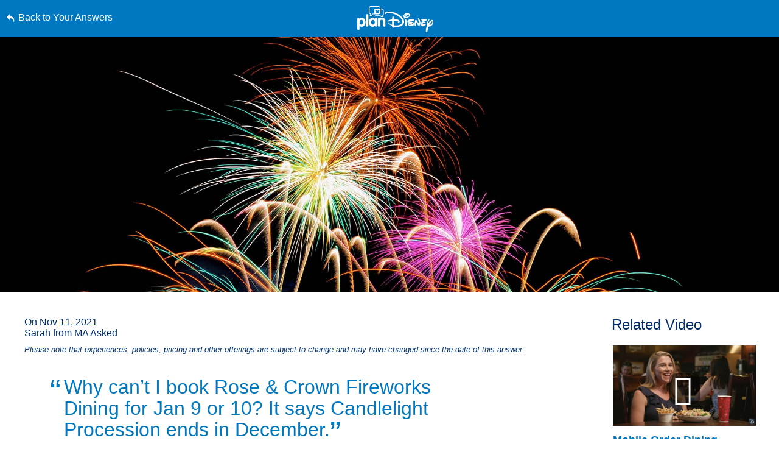

--- FILE ---
content_type: text/html; charset=utf-8
request_url: https://www.google.com/recaptcha/enterprise/anchor?ar=1&k=6LfbOnokAAAAAFl3-2lPl5KiSAxrwhYROJFl_QVT&co=aHR0cHM6Ly9jZG4ucmVnaXN0ZXJkaXNuZXkuZ28uY29tOjQ0Mw..&hl=en&v=PoyoqOPhxBO7pBk68S4YbpHZ&size=invisible&anchor-ms=20000&execute-ms=30000&cb=ehrre7w4pfu2
body_size: 48743
content:
<!DOCTYPE HTML><html dir="ltr" lang="en"><head><meta http-equiv="Content-Type" content="text/html; charset=UTF-8">
<meta http-equiv="X-UA-Compatible" content="IE=edge">
<title>reCAPTCHA</title>
<style type="text/css">
/* cyrillic-ext */
@font-face {
  font-family: 'Roboto';
  font-style: normal;
  font-weight: 400;
  font-stretch: 100%;
  src: url(//fonts.gstatic.com/s/roboto/v48/KFO7CnqEu92Fr1ME7kSn66aGLdTylUAMa3GUBHMdazTgWw.woff2) format('woff2');
  unicode-range: U+0460-052F, U+1C80-1C8A, U+20B4, U+2DE0-2DFF, U+A640-A69F, U+FE2E-FE2F;
}
/* cyrillic */
@font-face {
  font-family: 'Roboto';
  font-style: normal;
  font-weight: 400;
  font-stretch: 100%;
  src: url(//fonts.gstatic.com/s/roboto/v48/KFO7CnqEu92Fr1ME7kSn66aGLdTylUAMa3iUBHMdazTgWw.woff2) format('woff2');
  unicode-range: U+0301, U+0400-045F, U+0490-0491, U+04B0-04B1, U+2116;
}
/* greek-ext */
@font-face {
  font-family: 'Roboto';
  font-style: normal;
  font-weight: 400;
  font-stretch: 100%;
  src: url(//fonts.gstatic.com/s/roboto/v48/KFO7CnqEu92Fr1ME7kSn66aGLdTylUAMa3CUBHMdazTgWw.woff2) format('woff2');
  unicode-range: U+1F00-1FFF;
}
/* greek */
@font-face {
  font-family: 'Roboto';
  font-style: normal;
  font-weight: 400;
  font-stretch: 100%;
  src: url(//fonts.gstatic.com/s/roboto/v48/KFO7CnqEu92Fr1ME7kSn66aGLdTylUAMa3-UBHMdazTgWw.woff2) format('woff2');
  unicode-range: U+0370-0377, U+037A-037F, U+0384-038A, U+038C, U+038E-03A1, U+03A3-03FF;
}
/* math */
@font-face {
  font-family: 'Roboto';
  font-style: normal;
  font-weight: 400;
  font-stretch: 100%;
  src: url(//fonts.gstatic.com/s/roboto/v48/KFO7CnqEu92Fr1ME7kSn66aGLdTylUAMawCUBHMdazTgWw.woff2) format('woff2');
  unicode-range: U+0302-0303, U+0305, U+0307-0308, U+0310, U+0312, U+0315, U+031A, U+0326-0327, U+032C, U+032F-0330, U+0332-0333, U+0338, U+033A, U+0346, U+034D, U+0391-03A1, U+03A3-03A9, U+03B1-03C9, U+03D1, U+03D5-03D6, U+03F0-03F1, U+03F4-03F5, U+2016-2017, U+2034-2038, U+203C, U+2040, U+2043, U+2047, U+2050, U+2057, U+205F, U+2070-2071, U+2074-208E, U+2090-209C, U+20D0-20DC, U+20E1, U+20E5-20EF, U+2100-2112, U+2114-2115, U+2117-2121, U+2123-214F, U+2190, U+2192, U+2194-21AE, U+21B0-21E5, U+21F1-21F2, U+21F4-2211, U+2213-2214, U+2216-22FF, U+2308-230B, U+2310, U+2319, U+231C-2321, U+2336-237A, U+237C, U+2395, U+239B-23B7, U+23D0, U+23DC-23E1, U+2474-2475, U+25AF, U+25B3, U+25B7, U+25BD, U+25C1, U+25CA, U+25CC, U+25FB, U+266D-266F, U+27C0-27FF, U+2900-2AFF, U+2B0E-2B11, U+2B30-2B4C, U+2BFE, U+3030, U+FF5B, U+FF5D, U+1D400-1D7FF, U+1EE00-1EEFF;
}
/* symbols */
@font-face {
  font-family: 'Roboto';
  font-style: normal;
  font-weight: 400;
  font-stretch: 100%;
  src: url(//fonts.gstatic.com/s/roboto/v48/KFO7CnqEu92Fr1ME7kSn66aGLdTylUAMaxKUBHMdazTgWw.woff2) format('woff2');
  unicode-range: U+0001-000C, U+000E-001F, U+007F-009F, U+20DD-20E0, U+20E2-20E4, U+2150-218F, U+2190, U+2192, U+2194-2199, U+21AF, U+21E6-21F0, U+21F3, U+2218-2219, U+2299, U+22C4-22C6, U+2300-243F, U+2440-244A, U+2460-24FF, U+25A0-27BF, U+2800-28FF, U+2921-2922, U+2981, U+29BF, U+29EB, U+2B00-2BFF, U+4DC0-4DFF, U+FFF9-FFFB, U+10140-1018E, U+10190-1019C, U+101A0, U+101D0-101FD, U+102E0-102FB, U+10E60-10E7E, U+1D2C0-1D2D3, U+1D2E0-1D37F, U+1F000-1F0FF, U+1F100-1F1AD, U+1F1E6-1F1FF, U+1F30D-1F30F, U+1F315, U+1F31C, U+1F31E, U+1F320-1F32C, U+1F336, U+1F378, U+1F37D, U+1F382, U+1F393-1F39F, U+1F3A7-1F3A8, U+1F3AC-1F3AF, U+1F3C2, U+1F3C4-1F3C6, U+1F3CA-1F3CE, U+1F3D4-1F3E0, U+1F3ED, U+1F3F1-1F3F3, U+1F3F5-1F3F7, U+1F408, U+1F415, U+1F41F, U+1F426, U+1F43F, U+1F441-1F442, U+1F444, U+1F446-1F449, U+1F44C-1F44E, U+1F453, U+1F46A, U+1F47D, U+1F4A3, U+1F4B0, U+1F4B3, U+1F4B9, U+1F4BB, U+1F4BF, U+1F4C8-1F4CB, U+1F4D6, U+1F4DA, U+1F4DF, U+1F4E3-1F4E6, U+1F4EA-1F4ED, U+1F4F7, U+1F4F9-1F4FB, U+1F4FD-1F4FE, U+1F503, U+1F507-1F50B, U+1F50D, U+1F512-1F513, U+1F53E-1F54A, U+1F54F-1F5FA, U+1F610, U+1F650-1F67F, U+1F687, U+1F68D, U+1F691, U+1F694, U+1F698, U+1F6AD, U+1F6B2, U+1F6B9-1F6BA, U+1F6BC, U+1F6C6-1F6CF, U+1F6D3-1F6D7, U+1F6E0-1F6EA, U+1F6F0-1F6F3, U+1F6F7-1F6FC, U+1F700-1F7FF, U+1F800-1F80B, U+1F810-1F847, U+1F850-1F859, U+1F860-1F887, U+1F890-1F8AD, U+1F8B0-1F8BB, U+1F8C0-1F8C1, U+1F900-1F90B, U+1F93B, U+1F946, U+1F984, U+1F996, U+1F9E9, U+1FA00-1FA6F, U+1FA70-1FA7C, U+1FA80-1FA89, U+1FA8F-1FAC6, U+1FACE-1FADC, U+1FADF-1FAE9, U+1FAF0-1FAF8, U+1FB00-1FBFF;
}
/* vietnamese */
@font-face {
  font-family: 'Roboto';
  font-style: normal;
  font-weight: 400;
  font-stretch: 100%;
  src: url(//fonts.gstatic.com/s/roboto/v48/KFO7CnqEu92Fr1ME7kSn66aGLdTylUAMa3OUBHMdazTgWw.woff2) format('woff2');
  unicode-range: U+0102-0103, U+0110-0111, U+0128-0129, U+0168-0169, U+01A0-01A1, U+01AF-01B0, U+0300-0301, U+0303-0304, U+0308-0309, U+0323, U+0329, U+1EA0-1EF9, U+20AB;
}
/* latin-ext */
@font-face {
  font-family: 'Roboto';
  font-style: normal;
  font-weight: 400;
  font-stretch: 100%;
  src: url(//fonts.gstatic.com/s/roboto/v48/KFO7CnqEu92Fr1ME7kSn66aGLdTylUAMa3KUBHMdazTgWw.woff2) format('woff2');
  unicode-range: U+0100-02BA, U+02BD-02C5, U+02C7-02CC, U+02CE-02D7, U+02DD-02FF, U+0304, U+0308, U+0329, U+1D00-1DBF, U+1E00-1E9F, U+1EF2-1EFF, U+2020, U+20A0-20AB, U+20AD-20C0, U+2113, U+2C60-2C7F, U+A720-A7FF;
}
/* latin */
@font-face {
  font-family: 'Roboto';
  font-style: normal;
  font-weight: 400;
  font-stretch: 100%;
  src: url(//fonts.gstatic.com/s/roboto/v48/KFO7CnqEu92Fr1ME7kSn66aGLdTylUAMa3yUBHMdazQ.woff2) format('woff2');
  unicode-range: U+0000-00FF, U+0131, U+0152-0153, U+02BB-02BC, U+02C6, U+02DA, U+02DC, U+0304, U+0308, U+0329, U+2000-206F, U+20AC, U+2122, U+2191, U+2193, U+2212, U+2215, U+FEFF, U+FFFD;
}
/* cyrillic-ext */
@font-face {
  font-family: 'Roboto';
  font-style: normal;
  font-weight: 500;
  font-stretch: 100%;
  src: url(//fonts.gstatic.com/s/roboto/v48/KFO7CnqEu92Fr1ME7kSn66aGLdTylUAMa3GUBHMdazTgWw.woff2) format('woff2');
  unicode-range: U+0460-052F, U+1C80-1C8A, U+20B4, U+2DE0-2DFF, U+A640-A69F, U+FE2E-FE2F;
}
/* cyrillic */
@font-face {
  font-family: 'Roboto';
  font-style: normal;
  font-weight: 500;
  font-stretch: 100%;
  src: url(//fonts.gstatic.com/s/roboto/v48/KFO7CnqEu92Fr1ME7kSn66aGLdTylUAMa3iUBHMdazTgWw.woff2) format('woff2');
  unicode-range: U+0301, U+0400-045F, U+0490-0491, U+04B0-04B1, U+2116;
}
/* greek-ext */
@font-face {
  font-family: 'Roboto';
  font-style: normal;
  font-weight: 500;
  font-stretch: 100%;
  src: url(//fonts.gstatic.com/s/roboto/v48/KFO7CnqEu92Fr1ME7kSn66aGLdTylUAMa3CUBHMdazTgWw.woff2) format('woff2');
  unicode-range: U+1F00-1FFF;
}
/* greek */
@font-face {
  font-family: 'Roboto';
  font-style: normal;
  font-weight: 500;
  font-stretch: 100%;
  src: url(//fonts.gstatic.com/s/roboto/v48/KFO7CnqEu92Fr1ME7kSn66aGLdTylUAMa3-UBHMdazTgWw.woff2) format('woff2');
  unicode-range: U+0370-0377, U+037A-037F, U+0384-038A, U+038C, U+038E-03A1, U+03A3-03FF;
}
/* math */
@font-face {
  font-family: 'Roboto';
  font-style: normal;
  font-weight: 500;
  font-stretch: 100%;
  src: url(//fonts.gstatic.com/s/roboto/v48/KFO7CnqEu92Fr1ME7kSn66aGLdTylUAMawCUBHMdazTgWw.woff2) format('woff2');
  unicode-range: U+0302-0303, U+0305, U+0307-0308, U+0310, U+0312, U+0315, U+031A, U+0326-0327, U+032C, U+032F-0330, U+0332-0333, U+0338, U+033A, U+0346, U+034D, U+0391-03A1, U+03A3-03A9, U+03B1-03C9, U+03D1, U+03D5-03D6, U+03F0-03F1, U+03F4-03F5, U+2016-2017, U+2034-2038, U+203C, U+2040, U+2043, U+2047, U+2050, U+2057, U+205F, U+2070-2071, U+2074-208E, U+2090-209C, U+20D0-20DC, U+20E1, U+20E5-20EF, U+2100-2112, U+2114-2115, U+2117-2121, U+2123-214F, U+2190, U+2192, U+2194-21AE, U+21B0-21E5, U+21F1-21F2, U+21F4-2211, U+2213-2214, U+2216-22FF, U+2308-230B, U+2310, U+2319, U+231C-2321, U+2336-237A, U+237C, U+2395, U+239B-23B7, U+23D0, U+23DC-23E1, U+2474-2475, U+25AF, U+25B3, U+25B7, U+25BD, U+25C1, U+25CA, U+25CC, U+25FB, U+266D-266F, U+27C0-27FF, U+2900-2AFF, U+2B0E-2B11, U+2B30-2B4C, U+2BFE, U+3030, U+FF5B, U+FF5D, U+1D400-1D7FF, U+1EE00-1EEFF;
}
/* symbols */
@font-face {
  font-family: 'Roboto';
  font-style: normal;
  font-weight: 500;
  font-stretch: 100%;
  src: url(//fonts.gstatic.com/s/roboto/v48/KFO7CnqEu92Fr1ME7kSn66aGLdTylUAMaxKUBHMdazTgWw.woff2) format('woff2');
  unicode-range: U+0001-000C, U+000E-001F, U+007F-009F, U+20DD-20E0, U+20E2-20E4, U+2150-218F, U+2190, U+2192, U+2194-2199, U+21AF, U+21E6-21F0, U+21F3, U+2218-2219, U+2299, U+22C4-22C6, U+2300-243F, U+2440-244A, U+2460-24FF, U+25A0-27BF, U+2800-28FF, U+2921-2922, U+2981, U+29BF, U+29EB, U+2B00-2BFF, U+4DC0-4DFF, U+FFF9-FFFB, U+10140-1018E, U+10190-1019C, U+101A0, U+101D0-101FD, U+102E0-102FB, U+10E60-10E7E, U+1D2C0-1D2D3, U+1D2E0-1D37F, U+1F000-1F0FF, U+1F100-1F1AD, U+1F1E6-1F1FF, U+1F30D-1F30F, U+1F315, U+1F31C, U+1F31E, U+1F320-1F32C, U+1F336, U+1F378, U+1F37D, U+1F382, U+1F393-1F39F, U+1F3A7-1F3A8, U+1F3AC-1F3AF, U+1F3C2, U+1F3C4-1F3C6, U+1F3CA-1F3CE, U+1F3D4-1F3E0, U+1F3ED, U+1F3F1-1F3F3, U+1F3F5-1F3F7, U+1F408, U+1F415, U+1F41F, U+1F426, U+1F43F, U+1F441-1F442, U+1F444, U+1F446-1F449, U+1F44C-1F44E, U+1F453, U+1F46A, U+1F47D, U+1F4A3, U+1F4B0, U+1F4B3, U+1F4B9, U+1F4BB, U+1F4BF, U+1F4C8-1F4CB, U+1F4D6, U+1F4DA, U+1F4DF, U+1F4E3-1F4E6, U+1F4EA-1F4ED, U+1F4F7, U+1F4F9-1F4FB, U+1F4FD-1F4FE, U+1F503, U+1F507-1F50B, U+1F50D, U+1F512-1F513, U+1F53E-1F54A, U+1F54F-1F5FA, U+1F610, U+1F650-1F67F, U+1F687, U+1F68D, U+1F691, U+1F694, U+1F698, U+1F6AD, U+1F6B2, U+1F6B9-1F6BA, U+1F6BC, U+1F6C6-1F6CF, U+1F6D3-1F6D7, U+1F6E0-1F6EA, U+1F6F0-1F6F3, U+1F6F7-1F6FC, U+1F700-1F7FF, U+1F800-1F80B, U+1F810-1F847, U+1F850-1F859, U+1F860-1F887, U+1F890-1F8AD, U+1F8B0-1F8BB, U+1F8C0-1F8C1, U+1F900-1F90B, U+1F93B, U+1F946, U+1F984, U+1F996, U+1F9E9, U+1FA00-1FA6F, U+1FA70-1FA7C, U+1FA80-1FA89, U+1FA8F-1FAC6, U+1FACE-1FADC, U+1FADF-1FAE9, U+1FAF0-1FAF8, U+1FB00-1FBFF;
}
/* vietnamese */
@font-face {
  font-family: 'Roboto';
  font-style: normal;
  font-weight: 500;
  font-stretch: 100%;
  src: url(//fonts.gstatic.com/s/roboto/v48/KFO7CnqEu92Fr1ME7kSn66aGLdTylUAMa3OUBHMdazTgWw.woff2) format('woff2');
  unicode-range: U+0102-0103, U+0110-0111, U+0128-0129, U+0168-0169, U+01A0-01A1, U+01AF-01B0, U+0300-0301, U+0303-0304, U+0308-0309, U+0323, U+0329, U+1EA0-1EF9, U+20AB;
}
/* latin-ext */
@font-face {
  font-family: 'Roboto';
  font-style: normal;
  font-weight: 500;
  font-stretch: 100%;
  src: url(//fonts.gstatic.com/s/roboto/v48/KFO7CnqEu92Fr1ME7kSn66aGLdTylUAMa3KUBHMdazTgWw.woff2) format('woff2');
  unicode-range: U+0100-02BA, U+02BD-02C5, U+02C7-02CC, U+02CE-02D7, U+02DD-02FF, U+0304, U+0308, U+0329, U+1D00-1DBF, U+1E00-1E9F, U+1EF2-1EFF, U+2020, U+20A0-20AB, U+20AD-20C0, U+2113, U+2C60-2C7F, U+A720-A7FF;
}
/* latin */
@font-face {
  font-family: 'Roboto';
  font-style: normal;
  font-weight: 500;
  font-stretch: 100%;
  src: url(//fonts.gstatic.com/s/roboto/v48/KFO7CnqEu92Fr1ME7kSn66aGLdTylUAMa3yUBHMdazQ.woff2) format('woff2');
  unicode-range: U+0000-00FF, U+0131, U+0152-0153, U+02BB-02BC, U+02C6, U+02DA, U+02DC, U+0304, U+0308, U+0329, U+2000-206F, U+20AC, U+2122, U+2191, U+2193, U+2212, U+2215, U+FEFF, U+FFFD;
}
/* cyrillic-ext */
@font-face {
  font-family: 'Roboto';
  font-style: normal;
  font-weight: 900;
  font-stretch: 100%;
  src: url(//fonts.gstatic.com/s/roboto/v48/KFO7CnqEu92Fr1ME7kSn66aGLdTylUAMa3GUBHMdazTgWw.woff2) format('woff2');
  unicode-range: U+0460-052F, U+1C80-1C8A, U+20B4, U+2DE0-2DFF, U+A640-A69F, U+FE2E-FE2F;
}
/* cyrillic */
@font-face {
  font-family: 'Roboto';
  font-style: normal;
  font-weight: 900;
  font-stretch: 100%;
  src: url(//fonts.gstatic.com/s/roboto/v48/KFO7CnqEu92Fr1ME7kSn66aGLdTylUAMa3iUBHMdazTgWw.woff2) format('woff2');
  unicode-range: U+0301, U+0400-045F, U+0490-0491, U+04B0-04B1, U+2116;
}
/* greek-ext */
@font-face {
  font-family: 'Roboto';
  font-style: normal;
  font-weight: 900;
  font-stretch: 100%;
  src: url(//fonts.gstatic.com/s/roboto/v48/KFO7CnqEu92Fr1ME7kSn66aGLdTylUAMa3CUBHMdazTgWw.woff2) format('woff2');
  unicode-range: U+1F00-1FFF;
}
/* greek */
@font-face {
  font-family: 'Roboto';
  font-style: normal;
  font-weight: 900;
  font-stretch: 100%;
  src: url(//fonts.gstatic.com/s/roboto/v48/KFO7CnqEu92Fr1ME7kSn66aGLdTylUAMa3-UBHMdazTgWw.woff2) format('woff2');
  unicode-range: U+0370-0377, U+037A-037F, U+0384-038A, U+038C, U+038E-03A1, U+03A3-03FF;
}
/* math */
@font-face {
  font-family: 'Roboto';
  font-style: normal;
  font-weight: 900;
  font-stretch: 100%;
  src: url(//fonts.gstatic.com/s/roboto/v48/KFO7CnqEu92Fr1ME7kSn66aGLdTylUAMawCUBHMdazTgWw.woff2) format('woff2');
  unicode-range: U+0302-0303, U+0305, U+0307-0308, U+0310, U+0312, U+0315, U+031A, U+0326-0327, U+032C, U+032F-0330, U+0332-0333, U+0338, U+033A, U+0346, U+034D, U+0391-03A1, U+03A3-03A9, U+03B1-03C9, U+03D1, U+03D5-03D6, U+03F0-03F1, U+03F4-03F5, U+2016-2017, U+2034-2038, U+203C, U+2040, U+2043, U+2047, U+2050, U+2057, U+205F, U+2070-2071, U+2074-208E, U+2090-209C, U+20D0-20DC, U+20E1, U+20E5-20EF, U+2100-2112, U+2114-2115, U+2117-2121, U+2123-214F, U+2190, U+2192, U+2194-21AE, U+21B0-21E5, U+21F1-21F2, U+21F4-2211, U+2213-2214, U+2216-22FF, U+2308-230B, U+2310, U+2319, U+231C-2321, U+2336-237A, U+237C, U+2395, U+239B-23B7, U+23D0, U+23DC-23E1, U+2474-2475, U+25AF, U+25B3, U+25B7, U+25BD, U+25C1, U+25CA, U+25CC, U+25FB, U+266D-266F, U+27C0-27FF, U+2900-2AFF, U+2B0E-2B11, U+2B30-2B4C, U+2BFE, U+3030, U+FF5B, U+FF5D, U+1D400-1D7FF, U+1EE00-1EEFF;
}
/* symbols */
@font-face {
  font-family: 'Roboto';
  font-style: normal;
  font-weight: 900;
  font-stretch: 100%;
  src: url(//fonts.gstatic.com/s/roboto/v48/KFO7CnqEu92Fr1ME7kSn66aGLdTylUAMaxKUBHMdazTgWw.woff2) format('woff2');
  unicode-range: U+0001-000C, U+000E-001F, U+007F-009F, U+20DD-20E0, U+20E2-20E4, U+2150-218F, U+2190, U+2192, U+2194-2199, U+21AF, U+21E6-21F0, U+21F3, U+2218-2219, U+2299, U+22C4-22C6, U+2300-243F, U+2440-244A, U+2460-24FF, U+25A0-27BF, U+2800-28FF, U+2921-2922, U+2981, U+29BF, U+29EB, U+2B00-2BFF, U+4DC0-4DFF, U+FFF9-FFFB, U+10140-1018E, U+10190-1019C, U+101A0, U+101D0-101FD, U+102E0-102FB, U+10E60-10E7E, U+1D2C0-1D2D3, U+1D2E0-1D37F, U+1F000-1F0FF, U+1F100-1F1AD, U+1F1E6-1F1FF, U+1F30D-1F30F, U+1F315, U+1F31C, U+1F31E, U+1F320-1F32C, U+1F336, U+1F378, U+1F37D, U+1F382, U+1F393-1F39F, U+1F3A7-1F3A8, U+1F3AC-1F3AF, U+1F3C2, U+1F3C4-1F3C6, U+1F3CA-1F3CE, U+1F3D4-1F3E0, U+1F3ED, U+1F3F1-1F3F3, U+1F3F5-1F3F7, U+1F408, U+1F415, U+1F41F, U+1F426, U+1F43F, U+1F441-1F442, U+1F444, U+1F446-1F449, U+1F44C-1F44E, U+1F453, U+1F46A, U+1F47D, U+1F4A3, U+1F4B0, U+1F4B3, U+1F4B9, U+1F4BB, U+1F4BF, U+1F4C8-1F4CB, U+1F4D6, U+1F4DA, U+1F4DF, U+1F4E3-1F4E6, U+1F4EA-1F4ED, U+1F4F7, U+1F4F9-1F4FB, U+1F4FD-1F4FE, U+1F503, U+1F507-1F50B, U+1F50D, U+1F512-1F513, U+1F53E-1F54A, U+1F54F-1F5FA, U+1F610, U+1F650-1F67F, U+1F687, U+1F68D, U+1F691, U+1F694, U+1F698, U+1F6AD, U+1F6B2, U+1F6B9-1F6BA, U+1F6BC, U+1F6C6-1F6CF, U+1F6D3-1F6D7, U+1F6E0-1F6EA, U+1F6F0-1F6F3, U+1F6F7-1F6FC, U+1F700-1F7FF, U+1F800-1F80B, U+1F810-1F847, U+1F850-1F859, U+1F860-1F887, U+1F890-1F8AD, U+1F8B0-1F8BB, U+1F8C0-1F8C1, U+1F900-1F90B, U+1F93B, U+1F946, U+1F984, U+1F996, U+1F9E9, U+1FA00-1FA6F, U+1FA70-1FA7C, U+1FA80-1FA89, U+1FA8F-1FAC6, U+1FACE-1FADC, U+1FADF-1FAE9, U+1FAF0-1FAF8, U+1FB00-1FBFF;
}
/* vietnamese */
@font-face {
  font-family: 'Roboto';
  font-style: normal;
  font-weight: 900;
  font-stretch: 100%;
  src: url(//fonts.gstatic.com/s/roboto/v48/KFO7CnqEu92Fr1ME7kSn66aGLdTylUAMa3OUBHMdazTgWw.woff2) format('woff2');
  unicode-range: U+0102-0103, U+0110-0111, U+0128-0129, U+0168-0169, U+01A0-01A1, U+01AF-01B0, U+0300-0301, U+0303-0304, U+0308-0309, U+0323, U+0329, U+1EA0-1EF9, U+20AB;
}
/* latin-ext */
@font-face {
  font-family: 'Roboto';
  font-style: normal;
  font-weight: 900;
  font-stretch: 100%;
  src: url(//fonts.gstatic.com/s/roboto/v48/KFO7CnqEu92Fr1ME7kSn66aGLdTylUAMa3KUBHMdazTgWw.woff2) format('woff2');
  unicode-range: U+0100-02BA, U+02BD-02C5, U+02C7-02CC, U+02CE-02D7, U+02DD-02FF, U+0304, U+0308, U+0329, U+1D00-1DBF, U+1E00-1E9F, U+1EF2-1EFF, U+2020, U+20A0-20AB, U+20AD-20C0, U+2113, U+2C60-2C7F, U+A720-A7FF;
}
/* latin */
@font-face {
  font-family: 'Roboto';
  font-style: normal;
  font-weight: 900;
  font-stretch: 100%;
  src: url(//fonts.gstatic.com/s/roboto/v48/KFO7CnqEu92Fr1ME7kSn66aGLdTylUAMa3yUBHMdazQ.woff2) format('woff2');
  unicode-range: U+0000-00FF, U+0131, U+0152-0153, U+02BB-02BC, U+02C6, U+02DA, U+02DC, U+0304, U+0308, U+0329, U+2000-206F, U+20AC, U+2122, U+2191, U+2193, U+2212, U+2215, U+FEFF, U+FFFD;
}

</style>
<link rel="stylesheet" type="text/css" href="https://www.gstatic.com/recaptcha/releases/PoyoqOPhxBO7pBk68S4YbpHZ/styles__ltr.css">
<script nonce="sy5HOtbLtoa3h4lDLoeE2A" type="text/javascript">window['__recaptcha_api'] = 'https://www.google.com/recaptcha/enterprise/';</script>
<script type="text/javascript" src="https://www.gstatic.com/recaptcha/releases/PoyoqOPhxBO7pBk68S4YbpHZ/recaptcha__en.js" nonce="sy5HOtbLtoa3h4lDLoeE2A">
      
    </script></head>
<body><div id="rc-anchor-alert" class="rc-anchor-alert"></div>
<input type="hidden" id="recaptcha-token" value="[base64]">
<script type="text/javascript" nonce="sy5HOtbLtoa3h4lDLoeE2A">
      recaptcha.anchor.Main.init("[\x22ainput\x22,[\x22bgdata\x22,\x22\x22,\[base64]/[base64]/MjU1Ong/[base64]/[base64]/[base64]/[base64]/[base64]/[base64]/[base64]/[base64]/[base64]/[base64]/[base64]/[base64]/[base64]/[base64]/[base64]\\u003d\x22,\[base64]\\u003d\\u003d\x22,\x22w7TDvsOEwpxJAhQ3wr3DpMOBQ0TDu8OFSMOUwr80UMOnaVNZXRzDm8K7bMK0wqfCkMOySm/CgS3Dv2nCpzRIX8OALMOBwozDj8OOwpVewqpmdnhuOcOuwo0RL8OxSwPCtMKEbkLDqB0HVG1kNVzCs8KOwpQvNTbCicKCQFTDjg/CvsKew4N1FsOBwq7Ck8KxRMONFWLDmcKMwpMHwoPCicKdw5/[base64]/GmHCocKvw4oSw5xew7skIMKkw5B9w4N/MgPDux7CksK/w6Utw7ESw53Cj8KRNcKbXzXDuMOCFsOSGXrCmsKEJBDDtl50fRPDnwHDu1k9QcOFGcKGwqPDssK0XsK0wro7w4gAUmEhwpshw5DCncORYsKLw5gCwrY9NsKNwqXCjcOWwp0SHcKHw45mwp3CgmjCtsO5w4zCm8K/[base64]/DkEXDjMKJS8Ouw7YmdsOzUcO5w7xnw4kkwovCpsKvRC7DmzjCjxAqwrrCilvCjsOvdcOIwrk7csK4OCh5w541QMOcBBoyXUl5wqPCr8Kuw4DDjWAifsKcwrZDMHDDrRAvSsOffsK3woFewrVkw69cwrLDu8KvFMO5XsKFwpDDq0/DrGQ0wrbCjMK2D8O7YsOnW8OpdcOUJMK8fsOELR5MR8OpHC91GmQhwrFqDsOxw4nCt8OcwqbCgETDlTLDrsOjdcK8fXtKwrMmGw9bWMKjw5UwMMOdw7/CssOkGncOBsK7wp/ChmYqwq3CjwHClAIdwrFEPh8+w7vDpWV5dkjCojE8w6jDtC7Chj80w4ReIsOhwpbDjjfDtcK8w7ITwrzCsEBiwrVKHcOqZsKhW8KtYF/DtBhSVFgTJMOYPzYvw6/[base64]/U1LCkMKTdMKPwpsPw5pScHM5GsOpw4HDiMKIQ8KBCMO8w67Ckj4Lw4LCssKKC8OCdSjDom8kworDksKRwpHDv8K4w4lZCsOew6w5OcKzTHhCw7DDmR0YdG4+FBDDrnHDkS1AVT/ClcOUw59eQMOtIAEVw7lcasOWwplmw7fCrQUjVsOpwrJ4SsOqwow/Zz9Rw4o6wokUwqrDt8Kcw5fDmVNOw5ZFw6jDoQdxY8OLwph9csKqI0LCuG7Cs0wwccOcczjDhVFPEcKoecKLwpjClkfDv30ew6I5wqliwrBzw7nDocK2wrzDscK/[base64]/fDTCm1wYIMOGwq/Dh8OwIHcHOh7Ci0vCuybCvmQgacKiR8OnUW7CqXTDggTDjWLDpsKwe8OHwpzCi8OzwrB+IR/DkMO6LMOrwpTDucKfHcKkVwpUZVPDl8OSTMKsLnMEw4pRw4nCthwUw4PDoMKgwpMVw6AWeFUbIi5nwqphwrPCr1MIb8KYw5zCmAYICS/DhgFxAMKifMO/SRfDs8OewqYUI8KjMA92w4sFw73DtsO4KR3Dq2fDjcKpG04zw5LCpMKpw67CvMOMwpHCmnkRwpHCizfCusOhIlRhWh8ywoTCv8O6w6jCrsK4w7cZWixbZ2kmwpPCsUvDgGnCisOVw73Do8KDVljDkk/[base64]/[base64]/wqvCljPDligiMsKEw6h5wptleMKiTMOgwpPDuEkXfXpWdUTCgH3CtVXCnMKTwr/Di8OOKMOrAUtBwrHDjj0OOsKEw6/ChG4rJWPCnBNvwoVeEMKuLB7DtMOaJsKbYRpqTwBADMOtCTXCi8OPw6ovTW04wp7CvWtEwr7DscOMTTo3QhxLw69zwqbCjcOLw7TCihDDvcONCMOiwp7CuQjDu0vDhj9pRcOzaQzDicOqYcOZwrtkwp7CnR/Cu8KGwpN6w5BswqbDkX5WY8KEMEshwpxOw5E5wrfCllZ3SMKjw4YVwrjCg8O5w5/CkRAuD2jDvcKyw5wkwrTCgHJCSMORX8Kzw5tQwq02Ty7CusO/wobDiWNgw4fCkh9qw43DhxAtwrbDlhpcwoc0aTrCo3/CnMODwrrCg8KdwpFEw5nCicOeQlrDvsKQTMKSwrxAwpkRw63CkEoIwp8IwqjCoi1Ww7LDs8Kqwrxdb33DrnYLwpXCh0PCiCfCgsOvGsOCdsKFw4vDosKPwonDiMOZB8K2wpXCqsKBw61Dw5JhRDoFZ28MeMOEBCbDo8K4SsKMw4d2LStswoFyVMO/BcK1XMOxw4UawqxdO8K1wp1LP8KOw50Dw41FRcKqHMOCKcOyV0RJwr3Cp1TDt8KFwpHDp8KbVMOvbnkPRnFycx57wrwHE3/DtMKrwrc3PUYfw5gmfV3CkcOXwp/[base64]/w5rDjsOUMkMxdTPDt8OGwqVoXMKvwoHDvsO1GMOhdMOkIsKNFjvCrMKewpLCh8ONKhMEa0jCmVNhwoHCkhHCqsOlGsONEsKnel5SOMKSw77DjMOzw4FzNsO9WsK5JsO8DMKZw69Ywpgswq7Cqm41w5/[base64]/DrsOPwpRcBMK0w7vDgsK2w5JtwozDtcOiw4zDn3TCkTNTNBvDn2V5VTZ+GMOOZMOiw5o2wrVHw7DDkDsHw4sUwrXCgCrCsMKOwqTDmcOHFMKtw4RXwq5EG1llW8ORw4ABw6zDgcO4wq/CrljDq8O9NhRCV8KXChpEViwzTBPDkmUPw6fCvXQXHsKsCMOMw5/CvX3Cp0gewodof8OtFARIwpxGP3PDksKRw65nw4paelLDlHINQsOTw4xkXsOGBErCvsKIwqXDpDrDscOpwrVww79KcMOmR8KSw6fCscKRbgTCpMO4w7fCjsKIFDnCtxDDlwdZw7oRwrLCnsOwRWDDuBHCrcOHBy/CjMOTwrlVDMOpw4ktw6MdGDILScKUb0bDpcOmw652w5fCoMKEw7w0HyDDu2nCpSoqw7EiwokwG1l4w5MOJCjDpStRw4bDpMOKDzNSwoo5w6sSwqzCry7CpCTDlsONw7fDgcO7GBNuNsKBwpnDrXPDiyEYP8OLBsOvw5IqHcOlwoXCocK/wrjDrMO3Hw1GNgLDhV/[base64]/DlMOZCERBF0PDm8K2YhUyw6bDkVLCn8OGw45hM0B/wrU3LcKRdcOyw6k7wpg7GcKFwojClcOgIsKaw6VDMiLDilVCIMKYdwfCo34nwq3CtVIOw6dzP8KKeGjCuibCrsOnaHfCnVAnw69se8KAL8KIdmoGTW/CuWHClsKIT2LCn1DDq3lTMMKPw5w6w6/CncKNQgZrAyg7HMOuw57DmsOiwrbDhwVqw59/T3LDicO/[base64]/M0fDkG3DphMkNMKnw7XClsKsw4DCoHkawq3ChMOuc8OxwoIzEDfDh8OuKBdEw7vCtxDCoiRHwrw4HEIbF2HDnG/DmMKSJC/DuMKvwrM2csO+wr7Dk8OUw4zCoMKcw6jCkE7CnALDnMOASwLCm8OdYTXDhMO7wpjCl2LDgcK3Pi3DqsKUZMK4wonCjxTDqzdYw7VfAG7ChcO1MsKec8OZc8OUfMKBw5wCd0TCoy/Do8KbI8K/wqvDkyrCozYTw6XCu8KPwpPDtsKaYTHDmsOgwrgxNhrCgsKrJVNwFHrDmMKJfE8QbsK3IcKcbcKawrzCqMOKScOofcOKwrgdVkrCoMONwpHCj8KDw7QLwpvCthJLP8OpAjTCnMKyWiBIw4xWwrVJXcKew74/w6Vzwo7CgUnDr8K/XMK0wpJZwrhTw5jCrCIow5vDkljCgsOZwoAuTwhIw7vDj3hewqcpR8Omw7rClEhuw4HDocKoB8KqCjDCi3fCon1+w5tBw442VsODcFgqwqrDjMKAw4LDnsOywrvChMOKM8K8PMOcwqPCtcKaw53DosKfNcO7wrYbwppgacOWw6/CtcOLw4bDv8Khw4PCvRZmwp3Ct3poAynCsgrCvQIOwqLChMO3QcO0wrjDicKJw6QqUVTDkQbCv8KtwqXCsBUPwqI/[base64]/w7QCEXEHUMKOdRbCqsO6e1rDscKnUsKeZlHDgQEATMKPw7LCmS3Ds8OMF2cZwrZawooQw6RiMloMwpU0w6zDskNgXsOBaMKdwq9FU2diClfCgR4/wr/Dtn7Ds8OSQm/Dl8O5HMOIw7nDjcOfI8OTLsOMHE/[base64]/Cumtfw41KUik/w5nDt8KMw5nCt8O3wqcswr/ChSYFwqfCjsKUGsOJw4FfdsOZKhvCpzrCn8Kww6TCvlIefcO5w7s2FH0aXXLCucKeTHHDqMKqwoZUwp0kcXnCkBsZwrzDksKlw6nCtMKXwr1LR3MjA0ZhWy7CpMO6e21hw7TCsFnCnG0Qwo0Nw7sYwo/[base64]/DhTwWwpbChAPCrsKGwofDiR8ZwrQvwqBbwr3DjALDhGzDonPDksKlEyTDksKnwr3DkVoUwp8gB8KLwoFVB8KucMOMw7/CvMOtMWvDisKBw5oIw54/w4DCqgJJfFHDm8O3w5nCtjdjbsOmwq3Cg8OGfzHDp8OUw7F4eMOww5UjNMK3w5sWBsKpEzPCvcKpOMOtMk3Dh08/wqUnYXXChsKYwq3DnsOvwpjDhcONYlATwrzDiMOnwrsrF2LDusOGPRDDrcO9Fn7Ds8O/wocCasOEfMK5wpUKb0rDpcKxw4fDkyvCmcK8w5XDunHDsMOOwpIuTmpeA1AzwojDtcOtfR/DuxM4U8Osw7U6w6YQw7cAJmjCm8OfDlDCq8K/EsOsw7LDgylJw4nCmVRnwpVEwpfDjCnDgcOTwotZMsKDwo/DqcKKw4fCt8Kjw5hMPQPDjgdWbMO7wpPCuMKjw6vDh8KEw7TCgsKII8ObZUjCvMOjwoFAIHBJC8OKFVrCnsKmwqzCi8KqcMKgwpbDt1fDicKuwo/[base64]/Cv8OBw7bCnG/[base64]/EcKzwrrChhvDsMO7GlgRwq/DiWzDscO4wo3DpcO7UyPDpcKMwrjCqlTCgHwJwrnDqcKLw7thw5sqwonDvcKGwpbDqgTDksOMwp7CjHpnwrA6w50Vw6zCqcKyWMKCwowIDMOcDMKEdDfCqsKqwoY1w4/ClQXCjgoGeyPDjSsHwpvClCMwaTTChDHCucONXsKewq4QJjbCiMKpcEoUw6jCh8OWw77CuMO+UMOjwoVeGE/CtcKXTHElw5LCqmvCk8Kbw5DDvmzDrlHClsOyeW98aMK1w6gAVVLDmcKXw60pNE3DrcKBVsOfXQgcE8OsVwI/[base64]/[base64]/Cg8OaGcK1w6vCrAgWcynCjU7DiwLCrcKUwp9XwpoqwrQJKMKdwpNkw6NUQmzCjMOlwr3Co8O7wq/DlcOdwpvDomrChsKbw65Tw7UHw5HDl1PCjQHCjzkWSsO5w5Byw5fDmgnDk2PCnzstBkLDkWfCt3oRwo8bVVrDq8ODw7DDt8OMwrxtAMOFHcOkJ8O+ZMK8wo0+w5EzAcO3w70mwo/CtF4oIsKHfsOgAsKhMkLCvcKCEh7Ct8Kvwr3CglzCglEyQcOywrbCtTlYXFJswoDCl8ORwp06w6U3wrPDjyIZwozDlcOIwq1RKVXDpcOzAWtWSCPDvsKew4Uww7JLCsKGe27Cg1ASXMK9w7DDv1dmem1Vw7fCsjk8wogwwqTCoW7DlnFmOcKeeHPCrsKIwrUaTi/DtjnChCxowr/DucKyVcO5w4dnw4jCr8KEOnIBN8ONwrXCtMKCScO7aCXDm2kja8Kcw6vDiD1dw55zwrocd07DicKcdAPDoXpeXMKOw5kINhfDqGnDosOkw5HCjAjDrcK1w4gZw7/DnwxRW2k1Pglow6NswrTCjxrCjCzDj2Jew7VsBGQnATjDvsKtFMOhw6EMB1hUZkrDgsKgQEppa2cXSMOcfsKzKx9aWAPCqMOfc8KsMkEkZQtObjcawrDCimt/CcKCwrHCrizCsFJ2w4Yhwo83B3Euw43Crn/DinvDsMKtw5lAw6EbVsOSwqoOwr/ClcKFAnvDoMO3dMKLP8KRw67DhcOZwpDChznDpG47DwTDkip6KjrCocK6woxvwp7DicKdw43Dmgxmw6sIHBrCvDojwpnDjQbDp3hkwoLCsVPDtwfCpMKBw7EOEMOcLcOHw5/Du8KcdTgEw5zDlMKoKRc0QMOYbDbDvTwQw6jDj2d0WsOpwqZ/KS/Dp1Jpw7bDtcOjwosjwrJVwqLDn8Ozwq5WK3PCqVhKw4p1w7jChMO/b8Ozw4TDpsK0TTxiw4ViNMKcGUTCpmoqUwjCscO4UkfCrsKsw4/Dsz9HwrTCkMOAwrkow5DCmsOUw7zCh8KDMMKWe0RcesONwqUWGn3CvsO5wpHClmrCu8OSw6jCjsOUQBVaOBjCoT/CiMOcQyfDj2LDigbDsMKSw6tdwoh6w6TCq8KuwoXChMKcIXrDnMKjwo5CXQdvwo58O8O4L8KqCMKHwpB+wrbDnMOfw5ZCUcK4woXCqDplwr/DiMOcR8KWwo9oRcOvZcOPB8OwMMOAw7PCqFHDtMKAEcKZRADCtwHDhE4owqp8woTDmmLCpXzCk8KITsO/[base64]/[base64]/CiiI3w5XCmMKHFsKfw6Fuw5JaTMO4ZkMlw4rCk1zCo8OXw5sbW0MrSErCunbCkTMQwrLDiQ7CisOWSV7ChsKQDUzCpMKoNHBYw4vDg8OTwpbDgcO0Fl0DTMKxw41KLk9ywpcHPMK4KMKcw7IqasKmIDQPYcOTK8K/w6DCuMOdw6MuRcKRPyTCr8O7OhDCncKwwrnCn3jCosOiN1lZEMOLw6vDlnAMw6PCjMOAWsOFwoNFUsKFW2zCr8KCwr/[base64]/wrwqUw5gwrvDuQnDqsOHS8KLBVDDj8KNw7HDqV0Jwo8RV8OLw68Pw6BTAsKqesOAw4hJAmxZHcKAw6UYR8OHwoHDucOvCMOiMcKKwr/Csm8CEyckw6AodXbDmH/DvEMQwrzDnVtyWsO6w5rClcOVwrx5w5fCqWxZQ8KfUcOAwql0w43CocOtwrjCpMOiw7nClMKJa03Csih2b8K1MHxfPsO7FMK+w7vDhMOASy/CmXTDuyTCsgtFwqEWw4gRAcOYwq3DhUwiEnhMw6AGPyNBwr/Dgmt6w6sBw7FnwqBoLcOGfX4TwrrDrVvCocO7wrDCt8O5wodTLDrDuBoMw6/CqsOdwqkDwrwewpbDkG3DqGHCo8OABsKqw60jPQFqV8K6fMKCX31ZUHAFccOQOsK8d8OTw4JwMClIwpfCkcOJWcO7H8OCwrTDrcK2wp/DjRTDoS07KcOxdMO7Y8O5GMO5L8K9w7MAwqxJwrnDlMORZxVgI8KvwpDCr2DDlnZ+O8KSKj8FKHTDvHs/PxrDjz3DrsOIworCklRCw5bCgH0NH3NGVsKvwoptw4cHw7t2CDTCtX46w45bf0/Duw7Dqh/Ct8OSw4LDgXFdI8O/[base64]/ZcKewqlhwr/CpsKuCkDCosOwUUBkwqJxcCfDvVDDkVLDnVHCunNAw4cdw7xZw6NYw6oow77Dq8O1TMK/XcKtwobCh8OFw5BxecOSKTrCkMKlw6rCucOUwrY4JDXChnbCmcK8Fnw5wpzDnsKQEkjCmhbDsml7w6zCmMKxfQ5JFnIvwqx+w7/CkDw0w4J0TsKWwoQUw5k1w7PClxMRw65KwpvCmWtPLcO+AsO9IDvDgz1ACcOpwqV0w4PCnT9Cwo9SwrM3RcOow4BLwpXDjcObwqM/H0XCu1nDtsKraFbDrcOMHUjCmsKKwrsYTFcgMwBAw7sOR8KINU9nPXsxAcOVE8KVw6dBUyTDnERFw5MvwrBvw7HCgEHCvcO4eXUYAMKSOXB/HWjDk3tsIcKSw4QiTcOvaW/CoyotCC3DncO7w5DDosKLw47Dj07DucKMGmnCm8OJwrzDj8OKw5xJI3I2w4h/CsKxwpBTw6kXD8K2PS3DvcKRw6DDmsOFwqHCihNaw6o4OsOCw5HDsCrDjcOVL8OwwoVpwpkiw59/wrJcY3LCikYZw6EHcsOZw6p0YcKDRMO/bTdrw6HCq1HCv0rDmF3DqmLCjHfDpVA2WgPCgVDDi0luZsONwqkSwqBMwoAGwqtAwoVQesK8CAPDlUJdVcKYw74OY1dMwpJpGsKQw7hTwp3CncOMwq1oJ8Orwp8QHsKMwq/Dt8Kyw4nCqTBbwpXCqC5gDsKgJMKzZcKAw5Zewpw7w4c7YAbCpsOIIVjCocKRHnh2w4bDhjIndAjCjcOJw6gpwrorQVVVKMOowrbDqTzDpcOeN8OQa8ODFcKkP1rCh8O+w5DDqCI8w7fDnMKHwoXDlw9cwqrCqMKQwrtOw64/w63DoBkEDm7CrMOmHMO8w5dbw6HDoAzCkVACw4tJw4DCqBjCmCRVBMK4HWjDk8KpMhPDpywyI8OBwr3Ci8K9U8KEEUdZw7p0DMKlw6zCm8KDwrzCqcKsRTgTwpvCgiVeNsKVw5LCti81Ug3CncKIwqg4w6bDqWN0IcKZwrLDujvDh2tgwprDhsOHw7zChMOwwqFGUcO/XnxEU8OLZ3llDURaw6XDqRVjwpVvwqcXw5HDoyRPwprCrB4RwoFswq9jBTnDs8O0w6hMw6tOYhkfwr46w77CoMOiYCdbNXXDqXDDlMKTwrTDqy8Nw6Iww4jDsxHDsMKMw5bChVBUw5Y6w6NccsKowrPDkUfDtlsQO05awprDvQrDhAHDhBR/w7bDiiDCnWVsw64lwq3CvBjChMKZXcK1wrnDq8Ocw6IuHB5Nw5NiasKWwpbDsTLCicK0w49Lwp7CmMKWwpDCgjtgw5LDkxhxYMOfbDohwqbCksOBwrbDjRlOIsOSA8Orw6tnfMO7BnodwoMNTcOhw6AMw6whw4rDtUs3w6jCgsK/[base64]/w7g8wrZXwo3DlcOhfUY1RGTCoMKqw6V2w7PChAM1w7RbMcKfwr7DgsKARMK4wqbDlcKmw40WwopROkxDw5EkPBLCjW7CgMOlNFLDk0DDizEdFcOzwqPDllg9wrfCksKGAVlfw5PDjsO+JMK4CynCiAXCgkhRwrpLZG7Ch8O3w6xLT0/DpRrDjcOfNULDpsKlJAF+I8KeHD5kwpnDtMOafWUowpxffidQw4U2BADDvsKmwqAAFcKfw4HDi8O0MwbCqMOMw7PDsVHDkMOjw4Vqw7cbfnvCvMKOfMKbcxTDssKzN0zDicOfwpJ1fCAaw5IlPWl/V8OkwoF1w5nCuMOYw5ApSjHCnj4Gwp52wokAw7Few7A0w7TCo8O4w74XecKCDn7DjMKuwoVYwonDm0LDu8Ouw7w6EUNgw63CisKfw7NKOjB/[base64]/[base64]/[base64]/w5zChlXDgGTCsTTCr8Ojw59RwofDmMO9wpPDqSBgeMOtw57Dh8KFw4tHNR3Cs8KywpotT8KKw5/[base64]/DuUB0VX/DqjUbwojDv2XChkoZZ8OMw4rDm8OVw53CgUFHLMKITwVAw5cZw7/[base64]/Dh8OLLMOwwrAid8KGdsOlw7LCtGFICTzCvSfDlmDDoMOnw5zCmsOkwpMgw60ofBbDmBDCuUnCsAzDt8Omw5NROsKOwqFYf8KBFsOlK8O1w7/ChsOjw4lNwoIUw73DqzVsw5N6w4/CkDRYQMKwYsOhw47CjsOcdiwRwpHDqiBWURVJHhXDkcK2C8KXWHdtQsODccOcwozDj8KEwpXDh8KfYjbCjsOSB8Kyw5bChcO8axrDmEY0w4/[base64]/CrcKKwqTDkEIsWcOkw6ELw7nDq8O4UDbCt8OBTCPDgyfChEM0wrTDg0PDui/Dr8ONCGXCtMOEw4ZIesOPHyIyYgHDlnFrwqRnCkTDmGjDucK1w6gHw4Udw6drLsKAwq13LsKPwogMTCUHw7zDmMOKJMOtT2QKwqFAGsKlwrhiYg9+w7fCm8Oew5gOZ1/CqMOjBcO3wp3Ck8Ktw5DDsjvDtcKjIgDCqWPChmPCniVsA8OywqvDuC3CrkpHQQrDgDEpwpTDqcOXMQAxw6BWwowtwrvDr8OPw4QEwr02wqXDh8KrP8O5XMK6I8Kqwp7CiMKBwoAWB8OYXGZPw6fCqsKla18hCHR5RU1vw6HCgn4vBSAfQH/[base64]/[base64]/ChB7CtEVCwrVXYntYw6PCrMKVRCfDocOiw4rDr3Y3wr1/w4fCgCHCssKXT8K1wrfDgMKdw7zCiX3CjsOPwrEyAXLDp8OcwpvDihQMw7cSAUDDjxlTesKQw7XDjlhEwrp0JUrDssKGdG5cZWUKw73CpsOrV27DmCw5wpkww6bCj8OlacKPMsK4w6BOwq9gacK5wqjCncKhSwDCrljDqgMGwo/[base64]/CvwF6w403w4JPY2bCl8Owwr7DicOPW8KBBSvCnsO+XxYMwoMeRj3DsQHCv1lOGsK7cQfDiVjCucOQworCucKYdE0+wrzDq8KpwpEZw7gRw4bDqwzCo8K5w4phwpRew69pwoMuP8K0D2fDu8OywqfDosOtEsK4w5PDnUINdMOeU3/[base64]/wrXChMKcw5Row4PDm8OywqIhEMOhK8OhecOqUFIqBV7CpsOKLcOrwpLDqMOsw6PCjF1vwq7Dq2YKEwXCtnXCh33CusOXQj3CiMKNJ1Ufw7fCm8Kvwr9sXsKow7Ytw6IswowtMQx0b8KUwpp8wq7Co1vDj8K6DQjCpBnDtcK/woRTJ2pqNw7Cm8O9LcKBT8KIDsOcw7oVwoHDrMONDMKNwocCQsKKKlbDlmRMwojDqcKCw4wJw4HDvMKgwqUnJsOdRcKOTsK8ecKzWiXCgQ4aw6dkw7/ClxAkwqvDrsK+woLDtEg/eMOzw4ceQ0cnw45Iw6JXFcKcacKLw4/DrwczYsKjCnjDlBklw6pqY2fCu8Kzw6NtwrDDvsK1WVlZwo5TKhBtwq8BG8KbwoFBTMO4wrPDsWtuwpPDg8O7w5cbJDp/E8KacgtKw4JLJMK8worCpsKyw4M8wpLDq1U0wptwwpN4bTQ6LsORE0/Dux/Cn8OJw4MJw75sw4tZZ3pgEMKeIBnCs8O5aMO2F0V4aw7DvXRzwrzDiVZ9B8KMw59lwo5Cw40twr1LVkJELcKrTMOtw4ZZw7l2w4rDu8OgMsKLwrkdMk0gFcKJwp1NIDQUUkQnwrLDj8OwO8KSO8KaFjrCoX/Co8OcPMOXamFmwq7Dr8OJRcOlwrkgM8KBK23Ct8OBwoDCmGnCoWlqw6HClsKMw74qeA5VPcKWf03Cqx/ClHc0wr/DqsK4w7DDkwjDpy51OjUWWcKowp8pQ8OHw69bw4UPZsKqwrnDs8Ocw5Ydw47CmTVvCSTCq8O8wp5cXcK8w7LDmcKNw7TCnh8/wpBgcis/cVkNw5pRwphqw5UGEMKAOcOdw4/DpG1GIcO1w6XDlMOcNkZnw6LCuU/DnHbDkwPDvcK7exFfFcOjUcOww454wqXDmnjCocOOw4/Cv8OXw7gPe1RkcMO0WDrCmMOAITwFw7QQwq/Dp8O7w4fCucKdwrHCkjB3w4HClMKlw5Z6wpDDnghawpbDisKNw4x8wrsXL8KXF8Ouw4nDpEJdQy8kwqPDvsKgwonCglTDu1LCpBfCuGfDmkjDrFNXwoJXBQzCicKqwp/Cr8KkwrY/[base64]/DvF/CqiQ0w6/Cu8KTPMKfw4Axw5VGwqHCg8O6VsOoMGLCnMOEw5DDlyHCqGHDqMOow7lsHMOOYQkYDsKeaMKYNsKZGGQGGsKYwrAqNnjCqsKLacK9w59VwrEpNGxhw51Ww4jDpMKwacKpwq8Xw67DjsKkwqPDlGAOB8KuwrXDkQ3DmsObw7cOwoJVwrbCo8Obw77CsQpkw6BNwrB/[base64]/wqE0dAvCoE0YwrXCtsO/e182w51ewopnw7gfw6QddsObAMOLwq1YwpI0QizDvCc6P8OJw7bCtTx8wpQ1woXDtMO1E8KuHsOEBk4iwoc8wqjCrcOPcMKXCEBZH8O2NhXDpRzDt2rDpMKAasOCw6QvMsKLw5fCs19Dwr7Ds8KlNcKowq7CgFbDr05vw70/w6I6w6BHwqsGwqJDTMKoFcOew53Cu8K6EMOwJSHCmRo1UsOmwqzDsMO/w5xnS8OEFMOjwqjDvcObK2pVw67Cu2fCh8OZPcOpwpfCl0rCkC5TRcO4Fj57LMOdw5ljw7kZwqrCkcOLKyRXwrnCgm3DhMKAcR9Sw4jCqyDCp8OAwr3Dk3LClwJ5LlHDmSYQD8K0wofCr0/[base64]/CjhrDssO/w5s9R0xpwoFnw4prw6XDrxjDrMOJw6IiwqYpw6HDmXF7H2rDnT3Cj2tjHDoQScO1wqNpV8OxwqfCncKpScOmwo7Co8OPOkl+HS/DtsOTw64yaQHDj0YyOAIJFsOKFzHCjcK3w5QFfThjTwfDv8KbIsKtMMKtwrbDssOQAWLDm0PDgDE1w7HCjsO2IH/CswoXZ2jDtyYtwrg0AsOPPBXDiRHDhMKKXEg3M2LDiQ0Kw7BCSnsTw455wqAFagzDgcOwwrHCi1g/dsKHFcKQZMOPeXk+FsKdMMKhwpgAw4vCrSd0HkzDvDo1dcKFB10iOB4gQkkvOEnCoGPDhULDrCg/wrYUw4p9aMKQLnFuMcKtw77DlsOYw7/DqiEpw78aQcKpJMOpZmjCrnd3w6NWHEzDtzfCncOow4/DmFVzR2LDnSoeW8OTwq0HPjhhCmhOSmt/[base64]/CmjTDssOIw7XDt8K1wpIfw6/Cul7DkMKAF8KkwpfClcOewrfDsV7CskQ6alPCqnYYwrMswqLCvQnDicKsw5/[base64]/CicOvw4HChcKLby/ChB/CncOPOcO+wq5eQEnDpUDDp0U7OcKmw7FsYcOWPibCmQHDkgVvwqlHJxbCl8K2wrITw7jDgGnCjjp3CVghMsO1BwI8w4RdM8OGw4NqwrZ9dj8+w5sqw6/[base64]/d8OjbE0obMKGwpHCnwxrP8KQTMKxF8O8LznDrAvDhsObwp/CgcKCwq7DosOnaMKPwqYYQcKmw6wowojCiSMdw5Bpw6/DqCvDkT0iEcKXV8OCXT8wwr4EPMObCcKjTRVuMXHDpTDDj0rChwjDosOsbcO1wqXDqhZ6wooiQMK4OQnCu8OWw5FfenVow70ew6R7b8Oywo0ZLW/CizE4woQzwq07VlIkw5jDkcKdZ3bDr3nCt8KMfsOgKcKgFjNPdsKIw53CucKwwrVoSsKQw6p/PTcFIC7DlMKJwphYwq8tK8Krw6sBKX5bOCLDoBZzwr3CgcKfw4TCpmBew6QbYRfCmcKxFFdywpfClcKOTgURMGXDhcOmw7UAw5DDnsK/ImodwptkUsOMcsK8XCrCtTIdw5R/w7TDu8KcF8OYWzcVw7fCillfwqLDg8OQwqPDuEQwYw3DkcKpw4thUGlJPcKHBwFrw513wqkPZnnDvcOXEsO/[base64]/Dqz8FQEXCvMK4wrnCm3wOwonDvMOHwr0pw6HDmMKmwqfDqcKQFyw9w6PCtwLDs34xw7jCn8K/wq9sNcK3w7oPO8KYwq5fFcK7wrjDtsK1UMOCRsK1w6vCmRnDp8KVw7d0V8OJB8OsZ8Ogw7LDvsOxE8OaMBPDiht/[base64]/C1DCrMOebsKuWsKSewbDmRHCpcKgRUU2PcOyacOAw6rDk0/DhDZAworDpMKETsOjw5vCqWHDu8O1w77DoMKUKMOswpPDkxpWw6RNLcK1w5DDgHh2P0XDhgtvw4jCgMK/WcO0w7TDk8KKCsKpwqcseMO8M8KJEcKKTzIxwpZpw61ZwopWw4TDk2RRwq9qaHzDgHwYwp/DhsOkLxlbQ2xwVRLDicO6w7fDnixtw6UQGRV/Nn18w7cJTFgOEUETTnPDlytlw5nDjDHCvcKLw7vDv2R9IxMzw5DDh33CrMOMw6hFw6VMw7rDjcKowrwhTwrCqMK5woJ5wrtowqrDr8Khw4rDgjF0ezh4w59aEHgkWi/DvcK3wrRqTTdIZ2s6wqPCj1bDkGLDminCnwTDrMK7YmQTwo/DigNbwrvCt8OAFznDp8OabMO1wq5zW8K+w4QWMBLDhGnDjDjDpGZXwq9dw5onQ8KNw6sXw5RxPxwcw4XCsjLChnlqw7prWB/[base64]/DicO1w7LCuiTCqwkWR14yEsKdwqIuIsKcw4TChMKEP8O+GMKmwqoDwrjDgUfCs8KUdntjWAjDrsK1BsOGwqjDnsOWZBTCrADDvkBkwrLCiMOtw4UowrzClmfDjH/DkBZAQ306J8KRVsO5YsK2w6ISwo06KAbDnGMwwrx1GQPDuMOOwppbd8K6wogZQB9lwoNZw7IvTMOgQU/DmSsQUMOVCSBOesKDwq0Sw53DmcOHVTHDgiPDnhXCpsOWPRnCncO/w6vDpVrCrcOswpDDuRZ5w4fDgsOaEhhuwpYtw6BFISrDuXp3I8OawqRMw4rDpjNFw5BHdcOhcMKzwqTCocKEwr/CpVsnwqh3wofCtsOrw5jDkT7DmcO6NMOywrnCuzBjeG8SHlTCgcKzwpc2w6Vgw7JmKsKtP8O1wqrCuQHDiCRUw7gIDWXDjcOXwpsZahlEP8OVw4gQdcOmE2p7w7tBwptzWX7CgsOHw5/DqsOBNzEHw5vClMKnw4/DqlfDnjfDqnnCpMOdwpNRw6wiw4/DhhfCjhEcwo0xdAzDscK1MTDDuMKsLDHCmsOmdcKibjzDsMKCw7/[base64]/[base64]/[base64]/DucO9w43DkgdcOcKXDibDpsK8bx8ffsO+T0Vmw4DCgH8uw7ZsKHPDusOwwoLDvcOAwqLDl8O+dsOLw63CscKICMO/w7rDqsKMwpXDvlsxPcOew5PDj8OLw4p/MzInRsOpw6/DrEBJw7B3w5/DnGtxw77DlX7CmcO4w7LDv8Olwo3CpMOdfcOQOMK2XcODw4hYwpZywrNnw7LCl8Obw6wgZsKbYmnCvD/CjDDDnMKmwrTCqlzCr8K2RhV1dSfCpBTDn8OzBMKaeEbCpsKYL3cresO2XkTDrsKVMsOYw7djQ34Rw5nDgcK0w7nDng4ywpjDisKyMcOlCMOlRDLDhWxnRHrDgWzCjB7DmiMnwp1UOcOrw7FcEsOCT8KZAMOiwpgWIS/Dl8Kfw4xbFMKGw59gwpvCgThUw6PDq29OdH1BLzPCj8K3wrRywqnDssOgw6dxw5/DpG8sw4QFacKjZ8KvXcKCwpLCmsOXITLCsGobwrQgwqIswrgfw6pdLMOYw4jCiSIkIcOjHEfDrMKOLl3DlmZ8ZGjDvwXDo2rDiMOEwox4wqJ7MCnDkGYzwrTDmcOFw4NvZsOpaAjDpmDDpMO/w7I2SsOjw5oqRsK/wqDCksKEw4PDgMOuwqFCw6F1UcO/wpBWwrvCkTZeF8Oyw6/CjAJnwrbCgMO7QglCwrxHwobCvMKywrk6DcKLwpwxworDr8OwCsK+P8OfwoEMHDrClcO4w51IfxbDnUnCljscw6bCnEY4wrXCl8KwaMK5KmAUwqbDhcOwKnfDscO9EV/[base64]/Dp8KqwrgWwobCoADDhMKrw7wYUQsjwpwGw6rCr8OmWsKqwqjDhcKhw60Yw73CgcOGwpU/K8KFwpgyw5bChSEiDyEywonDlWQFw6PCisK0NsOuw41CTsOkL8Oowo45w6HDncOAwqTDm0LCkQXDtRnDhw7CgcO2WGrDscOIw7lNfXfDqGrChyLDozfDjh8vwr/Co8O7BnIDwoMGw7/Dl8OBwrcACsK/f8Oew4cEwqNURcKcw4/Cl8Oxw7lPTsKoWkvCgWnCk8KDV1PCnhxmAsOZwqM/w5TCjsKrJXDClSMuZ8KqMMOmUB0kw7xwO8KWFcOGDcO5w7Fpw7ZTVcKKw4JcGFVywoVLE8KPwp4Ywrlmw6jDuhtxE8Ouw54lw7I+wrzCj8OVwo/[base64]/EgPCl8KXcMKXw6/Cv8OcLcKrMgDChGZmw7wxWW7CjAAHBMK7w7zDkTjDtmx3EcKqBX/DjQDDhcK3VcO/w7XDg3kKNsORFMKfw70QwoPDslrDtzsCwrDDi8K6csK4GsOzw7A5w4ZseMKFEQY+wow/KB/CnMKRw7V9N8OIwr3Dh2hTNcOQwpPDvMOzw7rDig8DaMKILcOCwpVhDGgUwoAbw77Dh8O1wqk2RX7CsCXCiMObw5VXwqcBwr7ClnALDsO3OkhPw7vDvErCvMOuw6xWw6fCkMOsJWJ+ZMOaw57CqcKYYMOowqRgwpsxw7tfasOxw7/DmcKLw4HCh8OvwroNC8OhLH/[base64]/CtsKuw6pWTsOAa8KfwrlqYcKpwpF2w7zCtcOMTsOMw6jDgMKtFjrDpjjDocOew4DCscO2WFF/HMOudMOdw7YqwoA2K0MaBGkvwpTCsUXCm8O9fw7DqlrCmkMqe3rDvCU2BMKDQcOqHnvChGPDv8KlwpVkwrwQDz/CuMKpwpYeAnjCrl3DnVxCF8Ovw7PDihJKw5nChsOJNERpw4bCssO6aHLCo2s7w7dQaMK8ecKTw5bDgWTDsMK2w7rCrsKAwqN+WsOPwo/CvAs7w6/[base64]/[base64]/Vy7CqsOyGsOqaCAIfUrDlsKnGgcePUstBsOgVkHDmsK/VMKlHMKAwo7CrMOLKB7CvHI3w6jDt8O8wrDDk8OZRgXDr1nDkMOFwqwEbgbCucOjw77CgcK/KMKVw509OnXCpFttFhPCg8OsHh3CpHbCjhlGwpUqVCXCnEouwovCsE1xwo/ChsO+wofCglDDm8OSw5EbwpvCicOjw4hlwpF/wrbDm0vCkcOhExYOUMKkTxUxAMKJwpfCvMOZwo7CnsKgw57DmcK5byTCpMODwrfDiMKtHUkbwoVLMgkAPcO/EcKYT8KCwpZRw7Z1QU0+w6fCnQxRwoQzwrbCgz4Bw4jChcONwrzDuwIcdH96KSvDiMOXNglAwoBgTMKUw55baMKUHMKew7LCpwTDucOuwrjCsyxkw5nDvgfDlMOmbMKWw6DDlzdBw6E+BcOsw4YTXm7CmkwDQ8OIwpLCssOww5nCswh4w7dgPG/DvVLCsmrCiMOcQAIzw6LDmcO9w6DDocKCwobCjsOlIS/[base64]/[base64]/[base64]/EcOHw63Dr8KjwphsCHTDmsOxw5HCvmHDky7Dt2E9H8OUGsOFwqjClsO7wp/DqgfDq8KdWcKGKkXDtsKGwpsKWX7DoEPDrsKfalZtw6pywrpyw4EfwrPCo8O8I8K0w6XDmsO2CAs/wol5w6YffMKJHipqw41QwpvCt8KVZVhWKcKTwo7CqcOBw7LCvRAiJMOpC8KZAwo/U1bDmFgEwq3DrcOawpHCucKxwpTDsMKlwr0qwrDDrE4iwqUCNhZVdMK+w4jDlDrCnQjCtXFiw6/CicOiMkfCvxdqdFPCrXLCuUxewqJuw4fDmMK6w4LDq0vDicKAw7zDq8Kuw5lKaMOBAsO4IwtxOEw1R8Kjw4BCwrVUwr8hw5Qaw75hw5cLw73Dl8OcHXBTwp53UD/DuMKZO8KwwqM\\u003d\x22],null,[\x22conf\x22,null,\x226LfbOnokAAAAAFl3-2lPl5KiSAxrwhYROJFl_QVT\x22,0,null,null,null,1,[21,125,63,73,95,87,41,43,42,83,102,105,109,121],[1017145,478],0,null,null,null,null,0,null,0,null,700,1,null,0,\[base64]/76lBhnEnQkZnOKMAhnM8xEZ\x22,0,0,null,null,1,null,0,0,null,null,null,0],\x22https://cdn.registerdisney.go.com:443\x22,null,[3,1,1],null,null,null,1,3600,[\x22https://www.google.com/intl/en/policies/privacy/\x22,\x22https://www.google.com/intl/en/policies/terms/\x22],\x22e///NvURWIw6FQZ/DMeMNtRMaE70DJL3Jd00qmstzZw\\u003d\x22,1,0,null,1,1768982612917,0,0,[213,108],null,[246,29,45],\x22RC--5lZTprZ-emZmw\x22,null,null,null,null,null,\x220dAFcWeA6IF2ph8km8HH4OWsYwHtCU_A1XinP25DcCdCI91y8LkwGXAYtzOHfE8wsaLXOfpC4zrY86WpTC2SvpErrHWXknjQvQaA\x22,1769065412923]");
    </script></body></html>